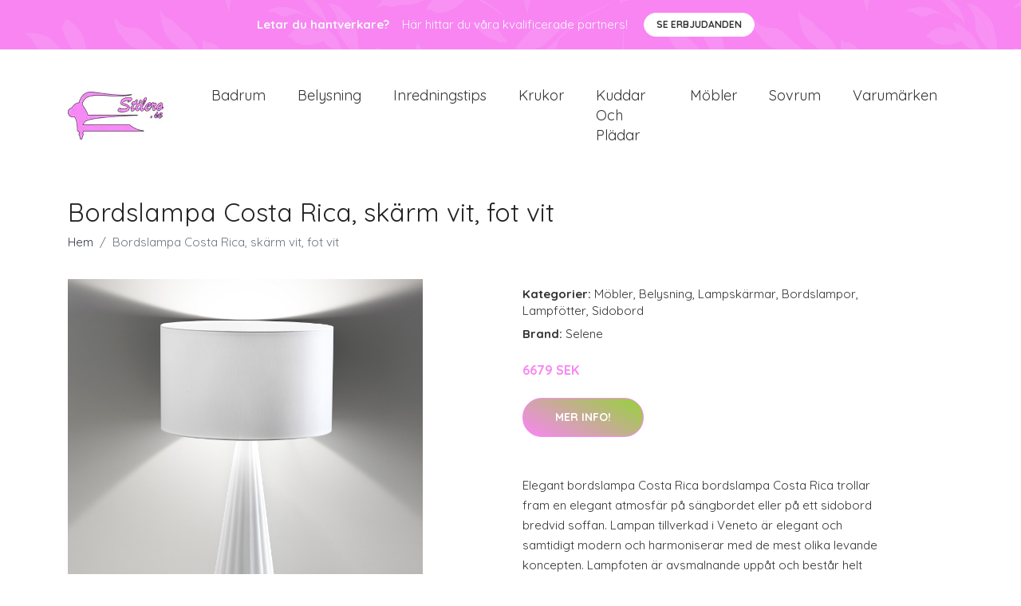

--- FILE ---
content_type: text/plain
request_url: https://www.google-analytics.com/j/collect?v=1&_v=j102&a=476319246&t=pageview&_s=1&dl=https%3A%2F%2Fstilero.se%2Fp%2Fbordslampa-costa-rica-skarm-vit-fot-vit%2F&ul=en-us%40posix&dt=K%C3%B6p%20Bordslampa%20Costa%20Rica%2C%20sk%C3%A4rm%20vit%2C%20fot%20vit%20online%20%7C%20Stilero.se&sr=1280x720&vp=1280x720&_u=YEBAAEABAAAAACAAI~&jid=266657894&gjid=1016182110&cid=841213311.1769779183&tid=UA-158186066-72&_gid=695423258.1769779183&_r=1&_slc=1&gtm=45He61r1n81M6DQRVZv852872740za200zd852872740&gcd=13l3l3l3l1l1&dma=0&tag_exp=103116026~103200004~104527906~104528500~104684208~104684211~115495940~115616986~115938466~115938469~116185181~116185182~116491845~116988315~117041587&z=1386985422
body_size: -449
content:
2,cG-PJRMYC3PHW